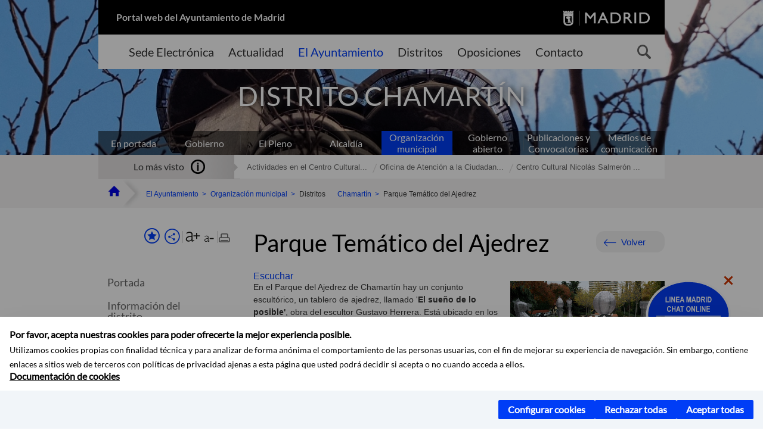

--- FILE ---
content_type: text/html;charset=UTF-8
request_url: https://www.madrid.es/portales/munimadrid/es/Inicio/El-Ayuntamiento/Chamartin/Direcciones-y-telefonos/Parque-Tematico-del-Ajedrez/?vgnextfmt=default&vgnextoid=911c7741933a3510VgnVCM1000001d4a900aRCRD&vgnextchannel=b562d47ffee28010VgnVCM100000dc0ca8c0RCRD
body_size: 13269
content:



















<!DOCTYPE html>


<!--[if IE 8]>         <html class="no-js ie8" lang="es" xml:lang="es"> <![endif]-->
<!--[if gt IE 8]><!--> <html class="no-js" lang="es" xml:lang="es"> <!--<![endif]-->
<script type="text/javascript">
	window.rsConf = {
		general: {usePost: true}
	};
</script>
<script src="https://cdn-eu.readspeaker.com/script/13230/webReader/webReader.js?pids=wr" type="text/javascript" id="rs_req_Init"></script>
<head>






















<title>Parque Temático del Ajedrez - Ayuntamiento de Madrid</title>





























<meta content="IE=Edge" http-equiv="X-UA-Compatible" />
<meta http-equiv="Content-Type" content="text/html; charset=UTF-8" />



<meta name="description" content="Parque Tem&aacute;tico del Ajedrez - Ayuntamiento de Madrid" />
<meta name="viewport" content="width=device-width, initial-scale=1" />


		<meta property="og:description" content="En el Parque del Ajedrez de Chamart&iacute;n hay un conjunto escult&oacute;rico, un tablero de ajedrez, llamado 'El sue&ntilde;o de lo posible', obra del escultor Gustavo Herrera. Est&aacute; ubicado" >
	
	
<meta name="twitter:card" content="summary_large_image" >
<meta property="og:title" content="Parque Tem&aacute;tico del Ajedrez - Ayuntamiento de Madrid" >
<meta property="og:image" content="https://www.madrid.es/UnidadWeb/UGBBDD/Actividades/Distritos/Chamartin/ficheros/Ajedrez.png" >

<meta name="WT.ti" content="Parque Tem&aacute;tico del Ajedrez"/>


	<meta name="wt.cg_s" content="Actividades" />
	



<meta name="DCSext.idioma" content="es" />



	
	
	
		<meta name="DCSext.miga0" content="Inicio" />
	

	
	
	
		<meta name="DCSext.miga1" content="El Ayuntamiento" />
	

	
	
	
		<meta name="DCSext.miga2" content="Organizaci&oacute;n municipal" />
	

	
	
	
		<meta name="DCSext.miga3" content="Chamart&iacute;n" />
	

	
	
	
		<meta name="DCSext.miga4" content="Direcciones y tel&eacute;fonos" />
	

	
	
	
		<meta name="DCSext.miga5" content="Parque Tem&aacute;tico del Ajedrez" />
	
	

























                                              
<link href="/assets/css/vendor.css" rel="stylesheet" />
<link rel="stylesheet" href="/assets/css/ayuntamiento-madrid-bootstrap.min.css?version=POR-25-1101chat" />
<link href="/assets/css/ayuntamiento-madrid.min.css?version=POR-25-1101chat" rel="stylesheet" />
<!--[if lt IE 9]>
<link rel="stylesheet" href="/assets/css/ayuntamiento-madrid_ie8.min.css?version=POR-25-1101chat" />
<![endif]-->
<link href="/assets/css/ayuntamiento-madrid-custom.css?version=POR-25-1101chat" rel="stylesheet" />
<link rel="stylesheet" href="/assets/css/styles.css?version=POR-25-1101chat">
<link media="print" href="/assets/css/ayuntamiento-madrid-print.min.css?version=POR-25-1101chat" rel="stylesheet" />




<link rel="canonical" href="https://www.madrid.es/portales/munimadrid/es/Inicio/Cultura-ocio-y-deporte/Actividades-y-eventos/Parque-Tematico-del-Ajedrez/?vgnextfmt=default&amp;vgnextoid=911c7741933a3510VgnVCM1000001d4a900aRCRD&amp;vgnextchannel=6381f073808fe410VgnVCM2000000c205a0aRCRD" />






<link type="text/css" rel="STYLESHEET" href ="/css/vacia.css" media="screen" />


<link rel="license" title="Aviso Legal" href='/portales/munimadrid/es/Inicio/Aviso-Legal/?vgnextfmt=default&amp;vgnextchannel=8a0f43db40317010VgnVCM100000dc0ca8c0RCRD' />
<link rel="search" title="Buscador Avanzado" href='/portales/munimadrid/es/Inicio/Buscador/?vgnextfmt=default&amp;vgnextchannel=d4cade31bd2ac410VgnVCM100000171f5a0aRCRD' />
<link rel="help" title="Ayuda" href='/portales/munimadrid/es/Inicio/Ayuda/?vgnextfmt=default&amp;vgnextchannel=23ee43db40317010VgnVCM100000dc0ca8c0RCRD' />





<link rel="profile" href="http://www.w3.org/2003/g/data-view" />
<link rel="profile" href="/microformats/hcalendar/hcalendar-profile.html" />
<link rel="transformation" href="/microformats/hcalendar/glean-hcal.xsl" />




<!--[if lt IE 9]>
<script src="/assets/js/vendorIE8.js"></script>
<![endif]-->

<script>
	var aytmad = {};
	aytmad.config = {
	    routes:{
	        menu:'/ContentPublisher/new/menu/menurwd.jsp?relUris=true',
	        menuTramites:'/ContentPublisher/new/menu/menurwd.jsp?site=tramites',
	        calendar:'/portales/munimadrid/es/Inicio/Agenda?vgnextfmt=default&vgnextchannel=ca9671ee4a9eb410VgnVCM100000171f5a0aRCRD&cuando=cuandoDia&enviar=Buscar&newSearch=true&unfolded=true&fechaAccesible=',
	        taxonomias:'/ContentPublisher/jsp/apl/includes/XMLAutocompletarTaxonomias.jsp'
	    },
        constants:{
            numVisibleLinks:3,
            API_KEY: 'OFF'
            
            ,carouselHome_md: 9
            
        }
	};

	var COOKIE_MIMADRID_DOMAIN = 'madrid.es';
</script>
<script type="text/javascript">
	window.rsConf = {
		general: {usePost: true}
	};
</script>
<script src="https://cdn-eu.readspeaker.com/script/13230/webReader/webReader.js?pids=wr" type="text/javascript" id="rs_req_Init"></script>






<!-- Pace progress bar -->
<link href="/new/css/pace.css" type="text/css" rel="stylesheet" />
<script src="/new/js/pace.min.js" type="text/javascript"></script>




<!-- Google Tag Manager DataLayer -->
<script>
  dataLayer = [{
    'Vendor': 'Ayuntamiento de Madrid'
  }];
</script>

<!-- pingdom -->
<script src="//rum-static.pingdom.net/pa-61556f54405b1d0011000064.js" async></script>
<!-- pingdom -->

<!-- codigo incrustado del ChatBot -->
<link href="https://www.madrid.es/Datelematica/chatbotlm/css/nttdatabot_v1_7_2.css?version=POR-25-1101chat" rel="stylesheet">
<div id="root"></div>
<script>!function (e) { function t(t) { for (var n, a, i = t[0], c = t[1], l = t[2], s = 0, p = []; s < i.length; s++)a = i[s], Object.prototype.hasOwnProperty.call(o, a) && o[a] && p.push(o[a][0]), o[a] = 0; for (n in c) Object.prototype.hasOwnProperty.call(c, n) && (e[n] = c[n]); for (f && f(t); p.length;)p.shift()(); return u.push.apply(u, l || []), r() } function r() { for (var e, t = 0; t < u.length; t++) { for (var r = u[t], n = !0, i = 1; i < r.length; i++) { var c = r[i]; 0 !== o[c] && (n = !1) } n && (u.splice(t--, 1), e = a(a.s = r[0])) } return e } var n = {}, o = { 1: 0 }, u = []; function a(t) { if (n[t]) return n[t].exports; var r = n[t] = { i: t, l: !1, exports: {} }; return e[t].call(r.exports, r, r.exports, a), r.l = !0, r.exports } a.e = function (e) { var t = [], r = o[e]; if (0 !== r) if (r) t.push(r[2]); else { var n = new Promise((function (t, n) { r = o[e] = [t, n] })); t.push(r[2] = n); var u, i = document.createElement("script"); i.charset = "utf-8", i.timeout = 120, a.nc && i.setAttribute("nonce", a.nc), i.src = function (e) { return a.p + "static/js/" + ({}[e] || e) + "." + { 3: "4349665b" }[e] + ".chunk.js" }(e); var c = new Error; u = function (t) { i.onerror = i.onload = null, clearTimeout(l); var r = o[e]; if (0 !== r) { if (r) { var n = t && ("load" === t.type ? "missing" : t.type), u = t && t.target && t.target.src; c.message = "Loading chunk " + e + " failed.\n(" + n + ": " + u + ")", c.name = "ChunkLoadError", c.type = n, c.request = u, r[1](c) } o[e] = void 0 } }; var l = setTimeout((function () { u({ type: "timeout", target: i }) }), 12e4); i.onerror = i.onload = u, document.head.appendChild(i) } return Promise.all(t) }, a.m = e, a.c = n, a.d = function (e, t, r) { a.o(e, t) || Object.defineProperty(e, t, { enumerable: !0, get: r }) }, a.r = function (e) { "undefined" != typeof Symbol && Symbol.toStringTag && Object.defineProperty(e, Symbol.toStringTag, { value: "Module" }), Object.defineProperty(e, "__esModule", { value: !0 }) }, a.t = function (e, t) { if (1 & t && (e = a(e)), 8 & t) return e; if (4 & t && "object" == typeof e && e && e.__esModule) return e; var r = Object.create(null); if (a.r(r), Object.defineProperty(r, "default", { enumerable: !0, value: e }), 2 & t && "string" != typeof e) for (var n in e) a.d(r, n, function (t) { return e[t] }.bind(null, n)); return r }, a.n = function (e) { var t = e && e.__esModule ? function () { return e.default } : function () { return e }; return a.d(t, "a", t), t }, a.o = function (e, t) { return Object.prototype.hasOwnProperty.call(e, t) }, a.p = "/", a.oe = function (e) { throw console.error(e), e }; var i = this.webpackJsonpchatbot = this.webpackJsonpchatbot || [], c = i.push.bind(i); i.push = t, i = i.slice(); for (var l = 0; l < i.length; l++)t(i[l]); var f = c; r() }([])</script>
<script src="https://www.madrid.es/Datelematica/chatbotlm/scripts/nttdatabot_uno_v1_7_2.js?version=POR-25-1101chat"></script>
<script src="https://www.madrid.es/Datelematica/chatbotlm/scripts/nttdatabot_dos_v1_7_2.js?version=POR-25-1101chat"></script>











<script src="/new/js/jquery.min.js" type="text/javascript"></script>
<script src="/assets/js/locale/i18n_es.js" type="text/javascript"></script>
<script src="/new/js/js.cookie.js" type="text/javascript"></script>





<script src="/new/js/webtrends_disabled.js" type="text/javascript"></script>

<script src="https://servpub.madrid.es/FWIAM_FTP/assets/js/cookie-manager.js" type="text/javascript"></script>

                              <script>!function(a){var e="https://s.go-mpulse.net/boomerang/",t="addEventListener";if(""=="True")a.BOOMR_config=a.BOOMR_config||{},a.BOOMR_config.PageParams=a.BOOMR_config.PageParams||{},a.BOOMR_config.PageParams.pci=!0,e="https://s2.go-mpulse.net/boomerang/";if(window.BOOMR_API_key="CFNNG-8KHS7-4TSDG-XKHWE-XJQMY",function(){function n(e){a.BOOMR_onload=e&&e.timeStamp||(new Date).getTime()}if(!a.BOOMR||!a.BOOMR.version&&!a.BOOMR.snippetExecuted){a.BOOMR=a.BOOMR||{},a.BOOMR.snippetExecuted=!0;var i,_,o,r=document.createElement("iframe");if(a[t])a[t]("load",n,!1);else if(a.attachEvent)a.attachEvent("onload",n);r.src="javascript:void(0)",r.title="",r.role="presentation",(r.frameElement||r).style.cssText="width:0;height:0;border:0;display:none;",o=document.getElementsByTagName("script")[0],o.parentNode.insertBefore(r,o);try{_=r.contentWindow.document}catch(O){i=document.domain,r.src="javascript:var d=document.open();d.domain='"+i+"';void(0);",_=r.contentWindow.document}_.open()._l=function(){var a=this.createElement("script");if(i)this.domain=i;a.id="boomr-if-as",a.src=e+"CFNNG-8KHS7-4TSDG-XKHWE-XJQMY",BOOMR_lstart=(new Date).getTime(),this.body.appendChild(a)},_.write("<bo"+'dy onload="document._l();">'),_.close()}}(),"".length>0)if(a&&"performance"in a&&a.performance&&"function"==typeof a.performance.setResourceTimingBufferSize)a.performance.setResourceTimingBufferSize();!function(){if(BOOMR=a.BOOMR||{},BOOMR.plugins=BOOMR.plugins||{},!BOOMR.plugins.AK){var e=""=="true"?1:0,t="",n="clmvlwqxibyay2lpjsmq-f-2e35f7584-clientnsv4-s.akamaihd.net",i="false"=="true"?2:1,_={"ak.v":"39","ak.cp":"846829","ak.ai":parseInt("470615",10),"ak.ol":"0","ak.cr":8,"ak.ipv":4,"ak.proto":"h2","ak.rid":"b937a04","ak.r":42170,"ak.a2":e,"ak.m":"dscb","ak.n":"essl","ak.bpcip":"18.217.85.0","ak.cport":55814,"ak.gh":"23.52.43.12","ak.quicv":"","ak.tlsv":"tls1.3","ak.0rtt":"","ak.0rtt.ed":"","ak.csrc":"-","ak.acc":"","ak.t":"1768901785","ak.ak":"hOBiQwZUYzCg5VSAfCLimQ==5RsXL6Cs4OMDZj1264bURoSekaAKwUbMGyElOUGXS3oAkMkz0ohtmCoUE4JTXg8f4lDyU2aiAywyvjBpnm5P53tgM1D0BVSQ2ccIv1j542KMliLbx1r/LIqNeIi5B5HD2gaguaPoe+EWxZATJQd7r6Y+yg3vtocpxk0gInP2spxPEtzJogSukUw2pAQZPu/CVLNy3mPdtXqoFfbu4pdhMdvGpE7iCKxjDNzZ5A6T7O3I78VZ81iOv0Hlb2jRvsr8tdhWAPO+fl181TNMILpdm5SjQpQWyay34EhemNOiBT1vjFZeUOH2n3LnC8niBj/FPILCYAUVKC+ZQVn1dZxZBwYx6MU7ujo1HczHAndK2vjmgDboAM6PXGvuER7BJCnOzLNw9Tf4pBeVkiLABtA12GNfRoHg3Wn0FpUlDN1+s3g=","ak.pv":"55","ak.dpoabenc":"","ak.tf":i};if(""!==t)_["ak.ruds"]=t;var o={i:!1,av:function(e){var t="http.initiator";if(e&&(!e[t]||"spa_hard"===e[t]))_["ak.feo"]=void 0!==a.aFeoApplied?1:0,BOOMR.addVar(_)},rv:function(){var a=["ak.bpcip","ak.cport","ak.cr","ak.csrc","ak.gh","ak.ipv","ak.m","ak.n","ak.ol","ak.proto","ak.quicv","ak.tlsv","ak.0rtt","ak.0rtt.ed","ak.r","ak.acc","ak.t","ak.tf"];BOOMR.removeVar(a)}};BOOMR.plugins.AK={akVars:_,akDNSPreFetchDomain:n,init:function(){if(!o.i){var a=BOOMR.subscribe;a("before_beacon",o.av,null,null),a("onbeacon",o.rv,null,null),o.i=!0}return this},is_complete:function(){return!0}}}}()}(window);</script></head>


		<body style="margin: 0" onload="const manager = new IAMCookieManager('GTM-W37X7B4V;GTM-MN45SBL'); manager.start();">
	<a id="top"></a>
	<div id="wrapper" >
	
<!-- ************** CABECERA ******************	-->





























































<div id="menuAreaPrivada" class="bg-fluid1 hide">
	<div class="container">
		<div class="row">
			<div class="col-xs-12  pull-right">
				<div class="quick-links-header">
					<ul>
							           
		                <li>
		                    
		                    





  





<a
    
     href="/portales/munimadrid/mimadrid.html"
    
    class="qlh-item qlh-item-myfolder "
    
    
    
	    
    title="Direcciones y tel&eacute;fonos" 
>
     
		                    	Mi Madrid
		                    
    
</a>

























	                    
		                </li>
		                
		                <li id="userOrFolder">munimadrid</li>
					</ul>
				</div>
			</div>
		</div>
	</div>
</div>








<header class="header  nocontent">
    <div class="container ampliado">    





    	
		
		<div><a id="anchorToContent" href="#content" class="sr-only" title="Saltar navegación">Saltar navegación</a></div>
		








































		
<div class="brand">
	<div class="row">
		<div class="col-md-8">
			<h1>
				<a href="https://www.madrid.es/portal/site/munimadrid">
					Portal web del Ayuntamiento de Madrid
				</a>
			</h1>
		</div>
		<div class="col-md-4 logo">
			<a href="https://www.madrid.es/portal/site/munimadrid" accesskey="I">
				<span class="text-hide">Ayuntamiento de Madrid</span>
				<img alt="" src="/assets/images/logo-madrid.png" />
			</a>
		</div>
	</div>
</div>



	<div id="navbar" class="navigation-bar">
		<div class="row">
			<div class="col-sm-12">
				<div class="header-logo">
					<a href="https://www.madrid.es/portal/site/munimadrid">
						<span class="text-hide">Ayuntamiento de Madrid</span>
						<img src="/assets/images/logo-madrid.png" alt=""/>
					</a>
				</div>
            </div>
			<div class="col-md-12">
				<div class="search-toggle-cont">
					<div class="visible-md-block visible-lg-block">
						
						
						<ul class="main-menu">
	                        
	                        	
	                            <li class=''>
	                            	





  





<a
    
     href="https://sede.madrid.es/portal/site/tramites"
    
    class="main-menu-item "
    
    
    
	 onclick=""     
    accesskey="T" 
>
     
	                            		<span>Sede Electrónica</span>
	                            	
    
</a>
























	                            </li>
	                        
	                        	
	                            <li class=''>
	                            	





  





<a
    
     href="/portales/munimadrid/actualidad.html"
    
    class="main-menu-item "
    
    
    
	 onclick=""     
    accesskey="A" 
>
     
	                            		<span>Actualidad</span>
	                            	
    
</a>
























	                            </li>
	                        
	                        	
	                            <li class='active'>
	                            	





  





<a
    
     href="/portales/munimadrid/ayuntamiento.html"
    
    class="main-menu-item "
    
    
    
	 onclick=""     
    accesskey="Y" 
>
     
	                            		<span>El Ayuntamiento</span>
	                            	
    
</a>
























	                            </li>
	                        
	                        	
	                            <li class=''>
	                            	





  





<a
    
     href="/portales/munimadrid/distritos.html"
    
    class="main-menu-item "
    
    
    
	 onclick=""     
    accesskey="D" 
>
     
	                            		<span>Distritos</span>
	                            	
    
</a>
























	                            </li>
	                        
	                        	
	                            <li class=''>
	                            	





  





<a
    
     href="/portales/munimadrid/oposiciones.html"
    
    class="main-menu-item "
    
    
    
	 onclick=""     
    accesskey="O" 
>
     
	                            		<span>Oposiciones</span>
	                            	
    
</a>
























	                            </li>
	                        
	                        	
	                            <li class=''>
	                            	





  





<a
    
     href="/portales/munimadrid/contacto.html"
    
    class="main-menu-item "
    
    
    
	 onclick=""     
    accesskey="C" 
>
     
	                            		<span>Contacto</span>
	                            	
    
</a>
























	                            </li>
	                        
                       	</ul>
                                               	

					</div>

					
					
						<form class="searcher-form" id="searcher-form" action="/portales/munimadrid/es/Inicio/Buscador" name="formularioBusqueda">					   
						    <input type="hidden" value="7db8fc12aa936610VgnVCM1000008a4a900aRCRD" name="vgnextoid" />
						    <input type="hidden" value="7db8fc12aa936610VgnVCM1000008a4a900aRCRD" name="vgnextchannel" />
						    <input type="hidden" value="es.iam.portlet.buscador.SearchAction" name="action" />					   
							<div class="row">
								<div class="col-xs-10">
									<label for="search-field">
	                                <span class="placeholder">¿Qué estás buscando?</span>	                                
	                                <input name="q" type="text" class="searcher-item" id="search-field" /></label>
								</div>
								<div class="col-xs-2">
									<button type="submit" class="searcher-link">
										<span>Buscar</span>
									</button>
								</div>
							</div>
						</form>
					

				</div>
			</div>
		</div>
		
		
		

	</div>










    	    
    	
		
        
		
			
			
		        















	
	
	
	

			
		
		
		
		
		<div class="section-cont">
			
			
			
			
			<img id="section-image" class="section-image" alt="" src="/Datelematica/nuevoMadrid/Secciones/Distritos/Chamartin/SecChamartin2.jpg" />
           	
           	
			
				<h2 class="section-name"><span class="section-name-title">DISTRITO CHAMARTÍN</span></h2>
			
			
		</div>
        
				
        
        
        
        
			<p class="section-subname visible-xs-block"><span class="section-subname-title">Direcciones y teléfonos</span></p>       
			
		
		
























	
		<ul class="sub-menu visible-md-block visible-lg-block">
			<li class=''>
				<a class="sub-menu-item" href="/portales/munimadrid/es/Inicio/El-Ayuntamiento/?vgnextfmt=default&vgnextchannel=ce069e242ab26010VgnVCM100000dc0ca8c0RCRD">
                    En portada</a>
			</li>
			
				
				
				<li class=''>
					<a class="sub-menu-item" href="/portales/munimadrid/es/Inicio/El-Ayuntamiento/Gobierno/?vgnextfmt=default&vgnextchannel=26edd7755b406310VgnVCM1000000b205a0aRCRD">Gobierno</a>
				</li>
			
				
				
				<li class=''>
					<a class="sub-menu-item" href="/portales/munimadrid/es/Inicio/El-Ayuntamiento/El-Pleno/?vgnextfmt=default&vgnextchannel=63f1f14a33972210VgnVCM2000000c205a0aRCRD">El Pleno</a>
				</li>
			
				
				
				<li class=''>
					<a class="sub-menu-item" href="/portales/munimadrid/es/Inicio/El-Ayuntamiento/Alcaldia/?vgnextfmt=default&vgnextchannel=ae8308a90a1e9410VgnVCM100000171f5a0aRCRD">Alcaldía</a>
				</li>
			
				
				
				<li class='active '>
					<a class="sub-menu-item" href="/portales/munimadrid/es/Inicio/El-Ayuntamiento/Organizacion-municipal/?vgnextfmt=default&vgnextchannel=2ef308a90a1e9410VgnVCM100000171f5a0aRCRD">Organización municipal</a>
				</li>
			
				
				
				<li class=''>
					<a class="sub-menu-item" href="/portales/munimadrid/es/Inicio/El-Ayuntamiento/Gobierno-abierto/?vgnextfmt=default&vgnextchannel=c573c98a1df4b410VgnVCM100000171f5a0aRCRD">Gobierno abierto</a>
				</li>
			
				
				
				<li class=''>
					<a class="sub-menu-item" href="/portales/munimadrid/es/Inicio/El-Ayuntamiento/Publicaciones-y-Convocatorias/?vgnextfmt=default&vgnextchannel=4f2508a90a1e9410VgnVCM100000171f5a0aRCRD">Publicaciones y Convocatorias</a>
				</li>
			
				
				
				<li class=''>
					<a class="sub-menu-item" href="/portales/munimadrid/es/Inicio/El-Ayuntamiento/Medios-de-Comunicacion?vgnextfmt=default&vgnextchannel=e40362215c483510VgnVCM2000001f4a900aRCRD">Medios de comunicación</a>
				</li>
			
		</ul>
	








































	    


	</div>
</header>






















































































<div class="bg-fluid1 fluid1--main">
	<div class="container ampliado">
			
		
			




































	

	
	
	
	
		
		
		
		
		<div class=' most-watched nocontent'>
			<div class="col-sm-3">
				<div class="mw-title">
					<span>Lo más visto</span>
				</div>
			</div>
			<div class="col-sm-9">		
			
				
				
						
					<ul class="mw-content">
					
						
						<li>
							<a  title="Actividades en el Centro Cultural Nicolas Salmerón" class="mw-item" 
								href="/portales/munimadrid/es/Inicio/El-Ayuntamiento/Chamartin/Publicaciones-y-convocatorias/Actividades-en-el-Centro-Cultural-Nicolas-Salmeron/?vgnextfmt=default&vgnextoid=5499618d7a0a6910VgnVCM1000001d4a900aRCRD&vgnextchannel=f052d47ffee28010VgnVCM100000dc0ca8c0RCRD">
								Actividades en el Centro Cultural...
							</a>
						</li>
					
						
						<li>
							<a  title="Oficina de Atención a la Ciudadanía.(OAC) Chamartín. Línea Madrid" class="mw-item" 
								href="/portales/munimadrid/es/Inicio/El-Ayuntamiento/Chamartin/Publicaciones-y-convocatorias/Oficina-de-Atencion-a-la-Ciudadania-OAC-Chamartin-Linea-Madrid/?vgnextfmt=default&vgnextoid=614b8aa6bd91f010VgnVCM1000000b205a0aRCRD&vgnextchannel=f052d47ffee28010VgnVCM100000dc0ca8c0RCRD">
								Oficina de Atención a la Ciudadan...
							</a>
						</li>
					
						
						<li>
							<a  title="Centro Cultural Nicolás Salmerón (Chamartín)" class="mw-item" 
								href="/portales/munimadrid/es/Inicio/El-Ayuntamiento/Chamartin/Publicaciones-y-convocatorias/Centro-Cultural-Nicolas-Salmeron-Chamartin-/?vgnextfmt=default&vgnextoid=ee4a1e79ee71c010VgnVCM1000000b205a0aRCRD&vgnextchannel=f052d47ffee28010VgnVCM100000dc0ca8c0RCRD">
								Centro Cultural Nicolás Salmerón ...
							</a>
						</li>
					
					</ul>
					
			
			
			</div>
		</div>
		
		
	
	







































		
			
		

	

		
        
		<div class="row">		
			<ul class="breadcrumbs hidden-xs">
            
			
				
				  
				
				
				
                
					
					
					
					
					<li><a class='bc-item bc-item-home' href="/portales/munimadrid/es/Inicio/?vgnextfmt=default&vgnextchannel=1ccd566813946010VgnVCM100000dc0ca8c0RCRD"><span>Inicio</span></a></li>
					
	                
					
					
				
			
				
				  
				
				
				
                
					
					
					
					
					<li><a class='bc-item ' href="/portales/munimadrid/es/Inicio/El-Ayuntamiento/?vgnextfmt=default&vgnextchannel=ce069e242ab26010VgnVCM100000dc0ca8c0RCRD"><span>El Ayuntamiento</span></a></li>
					
	                
					
					
				
			
				
				  
				
				
				
                
					
					
					
					
					<li><a class='bc-item ' href="/portales/munimadrid/es/Inicio/El-Ayuntamiento/Organizacion-municipal/?vgnextfmt=default&vgnextchannel=2ef308a90a1e9410VgnVCM100000171f5a0aRCRD"><span>Organización municipal</span></a></li>
					
	                
					
					
				
			
				
				  
				
				
				
                
					
					
					
	                
					
						
						<li><span class='bc-item '>Distritos</span></li>
					
					
				
			
				
				  
				
				
				
                
					
					
					
					
					<li><a class='bc-item ' href="/portales/munimadrid/es/Inicio/El-Ayuntamiento/Chamartin/?vgnextfmt=default&vgnextchannel=19e2ca5d5fb96010VgnVCM100000dc0ca8c0RCRD"><span>Chamartín</span></a></li>
					
	                
					
					
				
			
				
				  
				
				
				
                
					
					
					
	                

	                    
	                    
	                    
		                    
			                    
			                    
			                    
			                    
			                    <li><span class="bc-item bc-item-last">Parque Temático del Ajedrez</span></li>
			                    
		                    
	                                    
	                
					
					
				
			
            
			</ul>
		</div>	
		


	</div>
</div>









































<!-- ************** CONTENIDO ******************	-->
<div class="content"><a id="content"></a>

    
			<div class="Panel 1.1"> 

































<div class="bg-fluid0">
    <div class="container ampliado"  >
        <div class="row">
        
        	
	            <div class="col-md-3 visible-md-block visible-lg-block">
	            	
	            	
	                	





















































<div class='menuVertical normal hidden-print nocontent' id="menuVertical">

<!-- HERRAMIENTAS -->

    
    



























<div class="enlacesMenuVertical">
   	
       
	<div class="botonesCompartir">
	    
        
		
		    <a class="btnMenuVerticalFavoritos" rel="nofollow" href="/portales/munimadrid/es/Inicio/Mi-Madrid/Mis-favoritos?vgnextchannel=8c2ce86b30f80510VgnVCM1000008a4a900aRCRD&amp;modo=editor&amp;url=https%3A%2F%2Fwww.madrid.es%2Fportal%2Fsite%2Fmunimadrid%2Fmenuitem.0c57021e0d1f6162c345c34571f1a5a0%2F%3Fvgnextfmt%3Ddefault%26vgnextoid%3D911c7741933a3510VgnVCM1000001d4a900aRCRD%26vgnextchannel%3Db562d47ffee28010VgnVCM100000dc0ca8c0RCRD%26vgnextlocale%3Des">
		        <span class="text">Añadir a favoritos</span>
		    </a>
		
		<a class="btnMenuVerticalCompartir" href="#" title="Comparte esta página"><span class="text">COMPARTE ESTA PÁGINA</span></a>
        
        
        <div class="botonesFuenteImprimir" id="listTareas">
		    <div class="separadorIzq">
		        <a class="btnMenuVerticalAumentarFuente" id="btnMenuVerticalAumentarFuente" href="#">
		            <span class="text-hide">Aumentar fuente</span>
		        </a>
		        <a class="btnMenuVerticalReducirFuente" id="btnMenuVerticalReducirFuente" href="#">
		            <span class="text-hide">Reducir fuente</span>
		        </a>
		    </div>
		    <div class="separadorIzq">
		        <a class="btnMenuVerticalImprimir" id="imprimir" href="#">
		            <span class="text-hide">Imprimir</span>
		        </a>
		    </div>
		</div>
      </div>
    <div class="popupMenuSocial">
       <a class="linkCerrarPopupSocial" href="#" title='Cerrar'><span class="text-hide">Cerrar Comparte esta página</span></a>
        <ul class="listaCompartirEn">
         	
   			<li><a rel="nofollow" target="blank" class="compartir-link compartir-facebook" href="http://www.facebook.com/sharer.php?u=https%3A%2F%2Fwww.madrid.es%2Fportal%2Fsite%2Fmunimadrid%2Fmenuitem.0c57021e0d1f6162c345c34571f1a5a0%2F%3Fvgnextfmt%3Ddefault%26vgnextoid%3D911c7741933a3510VgnVCM1000001d4a900aRCRD%26vgnextchannel%3Db562d47ffee28010VgnVCM100000dc0ca8c0RCRD%26vgnextlocale%3Des" title='Enlace externo en nueva ventana: Compartir esta página en Facebook'>En Facebook</a></li>
   			<li><a rel="nofollow" target="blank" class="compartir-link compartir-x" href='http://x.com/share?via=Lineamadrid&amp;url=https%3A%2F%2Fwww.madrid.es%2Fportal%2Fsite%2Fmunimadrid%2Fmenuitem.0c57021e0d1f6162c345c34571f1a5a0%2F%3Fvgnextfmt%3Ddefault%26vgnextoid%3D911c7741933a3510VgnVCM1000001d4a900aRCRD%26vgnextchannel%3Db562d47ffee28010VgnVCM100000dc0ca8c0RCRD%26vgnextlocale%3Des&amp;text=Chamart%26iacute%3Bn' title='Enlace externo en nueva ventana: Compartir esta página en X'>En X</a></li>
            <li><a rel="nofollow" target="blank" class="compartir-link compartir-linkedin" href="http://www.linkedin.com/cws/share?url=https%3A%2F%2Fwww.madrid.es%2Fportal%2Fsite%2Fmunimadrid%2Fmenuitem.0c57021e0d1f6162c345c34571f1a5a0%2F%3Fvgnextfmt%3Ddefault%26vgnextoid%3D911c7741933a3510VgnVCM1000001d4a900aRCRD%26vgnextchannel%3Db562d47ffee28010VgnVCM100000dc0ca8c0RCRD%26vgnextlocale%3Des" title='Enlace externo en nueva ventana: Compartir esta página en Linkedin'>En Linkedin</a></li>
            <li><a rel="nofollow" target="blank" class="compartir-link compartir-google"  href="https://api.whatsapp.com/send?text=https%3A%2F%2Fwww.madrid.es%2Fportal%2Fsite%2Fmunimadrid%2Fmenuitem.0c57021e0d1f6162c345c34571f1a5a0%2F%3Fvgnextfmt%3Ddefault%26vgnextoid%3D911c7741933a3510VgnVCM1000001d4a900aRCRD%26vgnextchannel%3Db562d47ffee28010VgnVCM100000dc0ca8c0RCRD%26vgnextlocale%3Des" data-action="share/whatsapp/share" title='Enlace externo en nueva ventana: Compartir esta página en Whatsapp'>En WhatsApp</a></li>
            <li><a rel="nofollow" class="compartir-link compartir-email"  href="mailto:correo@ejemplo.com?subject=Página del Ayuntamiento de Madrid Compartida&body=Hola,%0D%0AMe parece interesante compartirte esta página del Ayuntamiento de Madrid.%0D%0ATítulo: Parque Temático del Ajedrez%0D%0AEnlace: https%3A%2F%2Fwww.madrid.es%2Fportal%2Fsite%2Fmunimadrid%2Fmenuitem.0c57021e0d1f6162c345c34571f1a5a0%2F%3Fvgnextfmt%3Ddefault%26vgnextoid%3D911c7741933a3510VgnVCM1000001d4a900aRCRD%26vgnextchannel%3Db562d47ffee28010VgnVCM100000dc0ca8c0RCRD%26vgnextlocale%3Des">Por correo</a></li></ul>
    </div>
</div>
    
























<!-- MENÚ -->

<ul class="menu">

    
    
    <li>





  





<a
    
     href="/portales/munimadrid/es/Inicio/El-Ayuntamiento/Chamartin/?vgnextfmt=default&vgnextchannel=19e2ca5d5fb96010VgnVCM100000dc0ca8c0RCRD"
    
    class=" "
    
    
    
	    
    title="Chamart&iacute;n" 
>
     
        Portada
    
</a>

























</li>
    
    
    
    
    
    

    
    
    
    
    
    
    
    
    
        <li>





  





<a
    
     href="/portales/munimadrid/chamartin.html#infoDistrito"
    
    class=" "
    
    
    
	    
    title="Informaci&oacute;n del distrito" 
>
     Información del distrito
    
</a>

























</li>
    
    
    
    
    
    
    
        <li>





  





<a
    
     href="/portales/munimadrid/es/Inicio/El-Ayuntamiento/Chamartin/Actividades-y-eventos/?vgnextfmt=default&vgnextchannel=be12d47ffee28010VgnVCM100000dc0ca8c0RCRD"
    
    class=" "
    
    
    
	    
    title="Actividades y eventos" 
>
     Actividades y eventos
    
</a>

























</li>
    
    
    
    
    
    
    
        <li>





  





<a
    
     href="/portales/munimadrid/es/Inicio/El-Ayuntamiento/Chamartin/Direcciones-y-telefonos/?vgnextfmt=default&vgnextchannel=b562d47ffee28010VgnVCM100000dc0ca8c0RCRD"
    
    class="active "
    
    
    
	    
    title="Direcciones y tel&eacute;fonos" 
>
     Direcciones y teléfonos
    
</a>

























</li>
    
    
    
    
    
    
    
        <li>





  





<a
    
     href="/portales/munimadrid/es/Inicio/El-Ayuntamiento/Chamartin/Publicaciones-y-convocatorias/?vgnextfmt=default&vgnextchannel=f052d47ffee28010VgnVCM100000dc0ca8c0RCRD"
    
    class=" "
    
    
    
	    
    title="Publicaciones y convocatorias" 
>
     Publicaciones y convocatorias
    
</a>

























</li>
    
    
    
    
    
    
    
        <li>





  





<a
    
     href="/portales/munimadrid/es/Inicio/El-Ayuntamiento/Chamartin/Participacion-ciudadana/?vgnextfmt=default&vgnextchannel=37520a28e4e83310VgnVCM100000171f5a0aRCRD"
    
    class=" "
    
    
    
	    
    title="Participaci&oacute;n ciudadana" 
>
     Participación ciudadana
    
</a>

























</li>
    
    
    
    
    
    
    
        <li>





  





<a
    
     href="/portales/munimadrid/es/Inicio/El-Ayuntamiento/Chamartin/Informacion-sobre-los-Plenos-del-distrito-/?vgnextfmt=default&vgnextchannel=2d7a979c8518c010VgnVCM100000d90ca8c0RCRD"
    
    class=" "
    
    
    
	    
    title="Informaci&oacute;n sobre los Plenos del distrito" 
>
     Información sobre los Plenos del distrito
    
</a>

























</li>
    
    
    
    
    
    
    
        <li>





  





<a
    
     href="/portales/munimadrid/es/Inicio/El-Ayuntamiento/Chamartin/Retransmision-del-Pleno-en-directo/?vgnextfmt=default&vgnextchannel=7cf932e941f22610VgnVCM1000008a4a900aRCRD"
    
    class=" "
    
    
    
	    
    title="Retransmisi&oacute;n del Pleno en directo" 
>
     Retransmisión del Pleno en directo
    
</a>

























</li>
    
    
    
    
    
    
    
        <li>





  





<a
    
     href="https://portalplenosdistritos.madrid.es/cicero-portal-web/MADRID/actuaciones/index.html?dominioId=6"
    
    class=" "
    
    
    
	    
    title="Galer&iacute;a de retransmisiones del Pleno" 
>
     Galería de retransmisiones del Pleno
    
</a>

























</li>
    
    
    
    
    

    
    
    
    

    
    
    
    

    
    
    
    
    
    
    
    
    

    
    
    
        
    <li>





  





<a
    
     href="/portales/munimadrid/es/Inicio/El-Ayuntamiento/Chamartin/Programacion-cultural-de-Chamartin/?vgnextfmt=default&vgnextchannel=78ad197ba4ba7910VgnVCM2000001f4a900aRCRD"
    
    class=" "
    
    
    
	 onclick=""     
    title="Programaci&oacute;n cultural de Chamart&iacute;n" 
>
     Programaci&oacute;n cultural de Chamart&iacute;n
    
</a>























</li>
        
    <li>





  





<a
    
     href="/portales/munimadrid/es/Inicio/El-Ayuntamiento/Chamartin/Direcciones-y-telefonos/Programacion-deportiva-de-Chamartin/?vgnextfmt=default&vgnextoid=6ea8707d5b27a910VgnVCM200000f921e388RCRD&vgnextchannel=b562d47ffee28010VgnVCM100000dc0ca8c0RCRD"
    
    class=" "
    
    
    
	 onclick=""     
    title="Programaci&oacute;n deportiva de Chamart&iacute;n" 
>
     Programaci&oacute;n deportiva de Chamart&iacute;n
    
</a>























</li>
    
    
    
            
</ul>

</div>


















	                
	            </div>
            

            <div class="col-md-9">
                <main class="mainContent" id="readspeaker" >  
                    <!-- DETALLE específico -->
                    
                    






















	
	<div class="detalle">
	    
	    




































<div class="summary summary-nxc-visible nofluid">
    


<div class="pull-right hidden-xs volver text-right rs_skip">
    <a href="#" class="button button3 backbutton">Volver</a>
</div>

	
		
	 <h3 class="summary-title">Parque Tem&aacute;tico del Ajedrez</h3> 
	
	
    
    
    
</div>





















	
		<div class="nofluid">
			



















	    
				
				<div id="readspeaker_button1" class="rs_skip rsbtn rs_preserve">
			        
					<a rel="nofollow" class="rsbtn_play" accesskey="L" title="Escuchar esta p&aacute;gina utilizando ReadSpeaker" href="https://app-eu.readspeaker.com/cgi-bin/rsent?customerid=13230&lang=es_es&readid=readspeaker&url=https%3A%2F%2Fwww.madrid.es%2Fportal%2Fsite%2Fmunimadrid%2Fmenuitem.0c57021e0d1f6162c345c34571f1a5a0%2F%3Fvgnextoid%3D911c7741933a3510VgnVCM1000001d4a900aRCRD%26vgnextchannel%3Db562d47ffee28010VgnVCM100000dc0ca8c0RCRD%26vgnextfmt%3Ddefault%26vgnextlocale%3Des&statparam=www.madrid.es_munimadrid_0c57021e0d1f6162c345c34571f1a5a0_911c7741933a3510VgnVCM1000001d4a900aRCRD_b562d47ffee28010VgnVCM100000dc0ca8c0RCRD_Parque Temático del Ajedrez">
						<span class="rsbtn_left rsimg rspart"><span class="rsbtn_text"><span>Escuchar</span></span></span>
						<span class="rsbtn_right rsimg rsplay rspart"></span>
					</a>
				</div>
			
	    
	
	




















	        










































	
    
    
     
    
    
    
        








































<div class="tramites-content">

	

		<div class="image-content ic-right">

			<img alt="Ajedrez" src="/UnidadWeb/UGBBDD/Actividades/Distritos/Chamartin/ficheros/Ajedrez.png"/>

		</div>

	

	<div class="tiny-text">
		<p>En el Parque del Ajedrez de Chamart&iacute;n hay un conjunto escult&oacute;rico, un tablero de ajedrez, llamado '<strong>El sue&ntilde;o de lo posible'</strong>, obra del escultor Gustavo Herrera. Est&aacute; ubicado en los Jardines de Pablo Soroz&aacute;bal, c/&nbsp;Pr&iacute;ncipe de Vergara 139-157,&nbsp;frente al Auditorio Nacional.</p>
<p>El conjunto consta de un tablero gigante de ajedrez y seis esculturas de gran tama&ntilde;o que lo rodean. Por la noche, podr&aacute;s contemplar un universo lleno de luces y colores, las figuras se iluminan gracias a la energ&iacute;a solar.</p>
<p>&nbsp;</p>
<p>&nbsp;</p>
	</div>	

	

		<div class="actividades-info">
			<ul class="list-inline">

				<li><p class="gratuita">Gratuito</p></li>
			</ul>
		</div>

</div>    


<div class="info-actividad"> 

	 
	
	
	 
	<div class="item vevent">
        <!-- FECHA -->
		<h4 class="fecha title9">Fecha</h4>
        <span class="summary hide rs_skip">Parque Tem&aacute;tico del Ajedrez</span>
        <span class="uid hide rs_skip" title="www.madrid.es">www.madrid.es</span>
        <span class="hide rs_skip" >
		
        <!-- FECHA Y INICIO MICROFORMATOS ACTIVIDAD -->
        
            <abbr class="dtstamp" title="20151222T1441" >22/12/2015</abbr>
            
            
    	
        </span>
        <!-- FIN MICROFORMATOS -->
		
					<div class="tiny-text">
						Celebración de carácter permanente
					</div>
		
	</div>

</div>

<!-- INICIO PESTAÑAS -->






	






	<div class="panel-group info-detalles">	
		<!-- INICIO PROGRAMA -->
		
		<!-- FIN PROGRAMA -->
		<!-- INICIO IMPORTEVENTA -->
		
		<!-- FIN IMPORTEVENTA -->
		<!-- INICIO inscripcion -->
		
		<!-- FIN inscripcion -->
		<!-- INICIO masInformacion -->
		
			<div class="panel">
			<div class="panel-title">
				<div class="header-panel-detalle">
					<h4><a class="" data-toggle="collapse" href="#masInformacion" data-parent=".info-detalles">
					Más información</a></h4>
				</div>
			</div>
			<div id="masInformacion" class="collapse in">
				<div class="content-panel-detalle panel-body">
					<div class="tiny-text">
						
						
						
						
							<h5>Organización</h5>
							<p>Distrito de Chamartín. Ayuntamiento de Madrid</p>
						
					</div>
				</div>
			</div>
			</div>
		
		<!-- FIN masInformacion -->
	</div>

<!-- FIN PESTAÑAS -->





















							


    
    
    
    
    
    
    
    
    
    
    
    
    
    
    
    
    
    
    




		</div>
		
	</div> 

	
	     




















                    
                    <!-- PANELES comunes -->                    
                    
                    
                    


























































                    

                </main>
            </div>
        </div>
                    
		
		

    </div>
</div>



<div class="hide">
    <img alt="" src='/stage-ranking/infoVisitas.jsp?method=registrarVisita&amp;idContenido=911c7741933a3510VgnVCM1000001d4a900aRCRD' />
</div>              











































			</div>
			<div class="Panel 2.1"> 

































    <div class="container ampliado">
	   <div class="container-info_relevant nofluid nocontent">

			<div class="info_relevant_title">
                
                




















<h3 class="title3 title3_small1">Quizá también te interese ...</h3>























			</div>

            
            
		    	
			
				
                    <ul class="row">
                        






























                     



<li class="col-md-3 col-sm-3 col-xs-12 ">
	<div class="element_info_relevant element_info_relevant-type2">
	
	    
	    
	    
		<div class="info_relevant_img">
			<img src="/UnidadWeb/Contenidos/Colecciones/UnidadesDistritalesColaboracion/UDCPromocional.jpg" alt="" class="info_relevant" />
		</div>
		
		<div class='info_relevant-text info_relevant-bg info_relevant-content info_relevant-img_text'>
            





  





<a
    
     href="/portales/munimadrid/es/Inicio/El-Ayuntamiento/Chamartin/Direcciones-y-telefonos/Unidades-Distritales-de-Colaboracion/?vgnextfmt=default&vgnextoid=6c0e8a5001ce4810VgnVCM1000001d4a900aRCRD&vgnextchannel=b562d47ffee28010VgnVCM100000dc0ca8c0RCRD"
    
    class=" "
    
    
    
	    
    title="Unidades Distritales de Colaboraci&oacute;n" 
>
     Unidades Distritales de Colaboraci&oacute;n
    
</a>
























		</div>
	
	</div>
</li>



<li class="col-md-3 col-sm-3 col-xs-12 ">
	<div class="element_info_relevant element_info_relevant-type2">
	
	    
	    
	    
		<div class="info_relevant_img">
			<img src="/UnidadWeb/Contenidos/Promocionales/Distritos/PlanPoda.jpg" alt="" class="info_relevant" />
		</div>
		
		<div class='info_relevant-text info_relevant-bg info_relevant-content info_relevant-img_text'>
            





  





<a
    
     href="/portales/munimadrid/es/Inicio/El-Ayuntamiento/Chamartin/Direcciones-y-telefonos/Viales-afectados-por-trabajos-de-conservacion-de-arbolado-y-zonas-verdes/?vgnextfmt=default&vgnextoid=8d9c98993e81f610VgnVCM2000001f4a900aRCRD&vgnextchannel=b562d47ffee28010VgnVCM100000dc0ca8c0RCRD"
    
    class=" "
    
    
    
	    
    title="Viales afectados por trabajos de conservaci&oacute;n de arbolado y zonas verdes" 
>
     Viales afectados por trabajos de conservaci&oacute;n de arbolado y zonas verdes
    
</a>
























		</div>
	
	</div>
</li>



<li class="col-md-3 col-sm-3 col-xs-12 ">
	<div class="element_info_relevant element_info_relevant-type2">
	
	    
	    
	    
		<div class="info_relevant_img">
			<img src="/UnidadesDescentralizadas/LimpiezaUrbanaYResiduos/Descriptivos/Nueva%20Web%20Residuos/Ficheros/RecogidaMuebles.jpg" alt="" class="info_relevant" />
		</div>
		
		<div class='info_relevant-text info_relevant-bg info_relevant-content info_relevant-img_text'>
            





  





<a
    
     href="https://sede.madrid.es/sites/v/index.jsp?vgnextoid=49ed9374bcaed010VgnVCM1000000b205a0aRCRD&amp;vgnextchannel=23a99c5ffb020310VgnVCM100000171f5a0aRCRD"
    
    class=" "
    
    
    
	    
    
>
     Recogida de muebles programada en los distritos
    
</a>
























		</div>
	
	</div>
</li>



<li class="col-md-3 col-sm-3 col-xs-12 ">
	<div class="element_info_relevant element_info_relevant-type2">
	
	    
	    
	    
		<div class="info_relevant_img">
			<img src="/UnidadWeb/Contenidos/Ficheros/DecideMadrid.jpg" alt="" class="info_relevant" />
		</div>
		
		<div class='info_relevant-text info_relevant-bg info_relevant-content info_relevant-img_text'>
            





  





<a
    
     href="https://decide.madrid.es/proposals?tag=Chamartín"
    
    class=" "
    
     target="_blank" 
    
	    
    title="Enlace externo en nueva ventana:Propuestas ciudadanas de Chamart&iacute;n" 
>
     Propuestas ciudadanas de Chamart&iacute;n
    
</a>
























		</div>
	
	</div>
</li>



<li class="col-md-3 col-sm-3 col-xs-12 ">
	<div class="element_info_relevant element_info_relevant-type2">
	
	    
	    
	    
		<div class="info_relevant_img">
			<img src="/UnidadWeb/Contenidos/Ficheros2015/InversionesDis.png" alt="" class="info_relevant" />
		</div>
		
		<div class='info_relevant-text info_relevant-bg info_relevant-content info_relevant-img_text'>
            





  





<a
    
     href="https://presupuestosabiertos.madrid.es/es/secciones/0205/distrito-de-chamartin#view=functional&amp;year=2018"
    
    class=" "
    
    
    
	    
    
>
     L&iacute;neas de inversi&oacute;n en Chamart&iacute;n
    
</a>
























		</div>
	
	</div>
</li>



<li class="col-md-3 col-sm-3 col-xs-12 ">
	<div class="element_info_relevant element_info_relevant-type2">
	
	    
	    
	    
		<div class="info_relevant_img">
			<img src="/UnidadesDescentralizadas/ZonasVerdes/Parques/Berlin/Imagenes/ParqueBerlinPrimavera.jpg" alt="" class="info_relevant" />
		</div>
		
		<div class='info_relevant-text info_relevant-bg info_relevant-content info_relevant-img_text'>
            





  





<a
    
     href="/portales/munimadrid/es/Inicio/El-Ayuntamiento/Chamartin/Direcciones-y-telefonos/Parques-del-Distrito-de-Chamartin/?vgnextfmt=default&vgnextoid=b514384cdf984610VgnVCM2000001f4a900aRCRD&vgnextchannel=b562d47ffee28010VgnVCM100000dc0ca8c0RCRD"
    
    class=" "
    
    
    
	    
    title="Parques del Distrito de Chamart&iacute;n" 
>
     Parques del Distrito de Chamart&iacute;n
    
</a>
























		</div>
	
	</div>
</li>



<li class="col-md-3 col-sm-3 col-xs-12 ">
	<div class="element_info_relevant element_info_relevant-type2">
	
	    
	    
	    
		<div class="info_relevant_img">
			<img src="/UnidadWeb/Contenidos/Colecciones/RecursosChamartin/Chamart%C3%ADn260x260.jpg" alt="" class="info_relevant" />
		</div>
		
		<div class='info_relevant-text info_relevant-bg info_relevant-content info_relevant-img_text'>
            





  





<a
    
     href="/portales/munimadrid/es/Inicio/El-Ayuntamiento/Chamartin/Recursos-del-distrito-de-Chamartin-a-disposicion-de-sus-vecinos/?vgnextfmt=default&vgnextoid=40c2703cba010910VgnVCM2000001f4a900aRCRD&vgnextchannel=19e2ca5d5fb96010VgnVCM100000dc0ca8c0RCRD"
    
    class=" "
    
    
    
	    
    title="Recursos del distrito de Chamart&iacute;n a disposici&oacute;n de sus vecinos" 
>
     Recursos del distrito de Chamart&iacute;n a disposici&oacute;n de sus vecinos
    
</a>
























		</div>
	
	</div>
</li>



<li class="col-md-3 col-sm-3 col-xs-12 ">
	<div class="element_info_relevant element_info_relevant-type2">
	
	    
	    
	    
		<div class="info_relevant_img">
			<img src="/UnidadesDescentralizadas/DistritoChamartin/Actividades/ficheros/LudotecaColonias.jpg" alt="" class="info_relevant" />
		</div>
		
		<div class='info_relevant-text info_relevant-bg info_relevant-content info_relevant-img_text'>
            





  





<a
    
     href="/portales/munimadrid/es/Inicio/El-Ayuntamiento/Chamartin/Direcciones-y-telefonos/Ludoteca-Chamartin-Curso-2025-2026/?vgnextfmt=default&vgnextoid=1aaf7b3cff4bf510VgnVCM2000001f4a900aRCRD&vgnextchannel=b562d47ffee28010VgnVCM100000dc0ca8c0RCRD"
    
    class=" "
    
    
    
	    
    title="Ludoteca municipal. Centro Socio Comunitario Colonias Hist&oacute;ricas (Chamart&iacute;n)" 
>
     Ludoteca municipal. Centro Socio Comunitario Colonias Hist&oacute;ricas (Chamart&iacute;n)
    
</a>
























		</div>
	
	</div>
</li>


























                        
                    </ul>
				
				

                
                <script type="text/javascript">
                WT_ad="Unidades_Distritales_de_Colaboracion;Viales_afectados_por_trabajos_de_conservacion_de_arbolado_y_zonas_verdes;Recogida_de_muebles_programada_en_los_distritos;Propuestas_ciudadanas_de_Chamartin;Lineas_de_inversion_en_Chamartin;Parques_del_Distrito_de_Chamartin;Recursos_del_distrito_de_Chamartin_a_disposicion_de_sus_vecinos;Ludoteca_municipal_Centro_Socio_Comunitario_Colonias_Historicas_Chamartin;";
                </script>
                
                

		</div>
	</div>













































			</div>






















	    
	    


























    






































   	
   	
        
    
    



























	<script type="text/javascript">
		function votaSi () {
			document.getElementById("msgVotado").style.display = 'block';
			document.getElementById("lstVotos").style.display = 'none';
			$.get('/ContentPublisher/microservices/microservices.jsp?service=regTeHaSidoUtilVote&param0=911c7741933a3510VgnVCM1000001d4a900aRCRD&param1=munimadrid&param2=Parque Temático del Ajedrez&param3=yes');
			return false;
		}
		function votaNo () {
			document.getElementById("msgVotado").style.display = 'block';
			document.getElementById("lstVotos").style.display = 'none';
			$.get('/ContentPublisher/microservices/microservices.jsp?service=regTeHaSidoUtilVote&param0=911c7741933a3510VgnVCM1000001d4a900aRCRD&param1=munimadrid&param2=Parque Temático del Ajedrez&param3=no');
			return false;
		}
	</script>


<div class="ln-fluid-top1">
	<div class="container full-width ampliado">
		<div class="useful nofluid nocontent">
           	<h3 class="title">¿Te ha sido útil esta página?</h3>
            <ul id="lstVotos" class="row">
				
				
				
			        <li class="col-sm-4">
			            <a rel="nofollow" onclick="javascript:votaSi();" href="javascript:void(0);" class="button button1">
			            	Sí, muy útil
			            </a>
			        </li>		        
			        <li class="col-sm-4">
			            <a rel="nofollow" onclick="javascript:votaNo();" href="javascript:void(0);" class="button button1">
			            	No mucho
			            </a>
			        </li>
		        
				
				
				<li class="col-sm-4"><a rel="nofollow" href="/portales/munimadrid/es/FormularioElectronico/Inicio/El-Ayuntamiento/Chamartin/Direcciones-y-telefonos/Comunicacion-de-error-detectado-en-esta-pagina/?vgnextfmt=default&vgnextoid=e04ee94d6e06b310VgnVCM1000000b205a0aRCRD&vgnextchannel=b562d47ffee28010VgnVCM100000dc0ca8c0RCRD&amp;urlBack=https%3A%2F%2Fwww.madrid.es%2Fportal%2Fsite%2Fmunimadrid%2Fmenuitem.0c57021e0d1f6162c345c34571f1a5a0%2F%3Fvgnextoid%3D911c7741933a3510VgnVCM1000001d4a900aRCRD%26vgnextchannel%3Db562d47ffee28010VgnVCM100000dc0ca8c0RCRD%26vgnextfmt%3Ddefault%26vgnextlocale%3Des&amp;idContent=911c7741933a3510VgnVCM1000001d4a900aRCRD" class="button button1 button1-error">Comunicar un error en la información</a></li>
			</ul>
 			
 				<script type="text/javascript">$.get('/ContentPublisher/microservices/microservices.jsp?service=regTeHaSidoUtilVisit&param0=911c7741933a3510VgnVCM1000001d4a900aRCRD&param1=munimadrid');</script>
				<div id="msgVotado" class="event-info" style="display:none;">					
					<p class="title2">Gracias por tu valoración</p>
				</div>
			
		</div>
	</div>
</div>






































    












































</div>

<!-- ************** PIE ******************	-->
























<footer class="footer nocontent">
	
	
		
		





















<div class="bg-fluid4">
	<div class="container full-width">
		<div class="row footer-copy nofluid" style="padding-top:0%">
			
			
				<div class="col-xs-12 col-sm-2" style="text-align:right; ">
					<a href="/portal/site/munimadrid">
						
	
		<img 
			src="/assets/images/logo-madrid.png"
			alt="" 
			class="logo_desktop"
			
				style="padding-top:15%;"
			
		/>
	
	
	
					
					</a>
				</div>
			
			
				<div class="col-xs-12 col-sm-1" >
					
					<span class="fc-title"></span>
				</div>
				<div class="col-xs-12 col-sm-6"  style="padding-top:2.5%;">
					<ul class="list-inline" style="text-align:center;">
						
		                <li class="" >





  





<a
    
     href="/portales/munimadrid/accesibilidad.html"
    
    class="fc-item "
    
    
    
	 onclick=""     
    accesskey="X" 
>
     Accesibilidad
    
</a>



























</li>
						
		                <li class="" >





  





<a
    
     href="/portales/munimadrid/avisoLegal.html"
    
    class="fc-item "
    
    
    
	 onclick=""     
    accesskey="L" 
>
     Aviso legal
    
</a>



























</li>
						
		                <li class="" >





  





<a
    
     href="/portales/munimadrid/ayuda.html"
    
    class="fc-item "
    
    
    
	 onclick=""     
    accesskey="H" 
>
     Ayuda
    
</a>



























</li>
						
		                <li class="" >





  





<a
    
     href="/portales/munimadrid/mapa-web.html"
    
    class="fc-item "
    
    
    
	 onclick=""     
    accesskey="M" 
>
     Mapa web
    
</a>



























</li>
						
		                <li class="" >





  





<a
    
     href="/portales/munimadrid/proteccionDatos.html"
    
    class="fc-item "
    
    
    
	 onclick=""     
    accesskey="P" 
>
     Protecci&oacute;n de datos
    
</a>



























</li>
						
		                <li class="last" >





  





<a
    
     href="/portales/munimadrid/rss.html"
    
    class="fc-item "
    
    
    
	 onclick=""     
    accesskey="R" 
>
     RSS
    
</a>



























</li>
						
					</ul>
				</div>
			
			
			
				
				<div class="col-xs-12 col-sm-3"  style="padding-top:2.5%">
					
						<ul class="list-inline social-networks">
							
			               		<li class="">





  





<a
    
     href="https://www.youtube.com/channel/UCYY0va5t-KZncOOctoGva7A"
    
    class="fc-item youtube "
    
     target="_blank" 
    
	    
    title="Enlace externo en nueva ventana:YouTube" 
>
     YouTube
    
</a>



























</li>
							
			               		<li class="">





  





<a
    
     href="http://instagram.com/madrid"
    
    class="fc-item instagram "
    
     target="_blank" 
    
	    
    title="Enlace externo en nueva ventana:Instagram" 
>
     Instagram
    
</a>



























</li>
							
			               		<li class="">





  





<a
    
     href="https://www.facebook.com/ayuntamientodemadrid/"
    
    class="fc-item facebook "
    
     target="_blank" 
    
	    
    title="Enlace externo en nueva ventana:Facebook" 
>
     Facebook
    
</a>



























</li>
							
			               		<li class="last">





  





<a
    
     href="https://x.com/MADRID"
    
    class="fc-item x "
    
     target="_blank" 
    
	    
    title="Enlace externo en nueva ventana:X" 
>
     X
    
</a>



























</li>
							
						</ul>
					
				</div>
			
		</div>
	</div>
</div>







	
	
	<!-- catch_pie:  -->
</footer>






</div>
<a id="bottom"></a>














<script src="/assets/js/vendor.min.js" type="text/javascript"></script>
<script src="/assets/js/ayuntamiento-madrid.min.js?version=POR-25-1101chat" type="text/javascript"></script>
<script src="/new/js/nuevoMadrid.js?version=POR-25-1101chat" type="text/javascript"></script>


	

<a href="#top" id="nav_up" class="text-hide">Subir</a>
<a href="#bottom" id="nav_down" class="text-hide">Bajar</a>

<script>
	/* Generales */
	dataLayer.push({
		  'idioma': $("meta[name='DCSext.idioma']").attr("content"),
		  'ti': $("meta[name='WT.ti']").attr("content"),
		  'description': $("meta[name='description']").attr("content")
		});
	/* Rastro de migas */
	var migas = $("meta[name*='DCSext.miga']");
	if (migas != null) {
		var jsonObj = {};
		for (i=0;i<migas.length;i++)
			jsonObj['miga'+(i+1)] = $(migas[i]).attr("content");
		dataLayer.push(jsonObj);
	}
	/* Detalles */
	dataLayer.push({
		  'cg_s': $("meta[name='wt.cg_s']").attr("content")
		});
	/* Listados y buscadores */
	dataLayer.push({
		  /* oss: string de la búsqueda textual realizada. */
		  'oss': (typeof(oss) != "undefined") ? oss : "",
		  /* oss_r: flag que indica si en un listado hay (1) o no (0) resultados. */
		  'oss_r': (typeof(oss_r) != "undefined") ? oss_r : "",
		  /* resultados: número de resultados obtenidos en la búsqueda. */
		  'resultados': (typeof(resultados) != "undefined") ? resultados : "",
		  /* tipobuscador, valores: Buscador Agenda, Buscador GSS, Buscador Direcciones, ... */
		  'tipobuscador': (typeof(tipobuscador) != "undefined") ? tipobuscador : ""
		});
	/* Promos */
	dataLayer.push({
		  /* ad: lista de los nombres de los promos destacados en los módulos "quizás ..." y "a un click" */
		  'ad': (typeof(WT_ad) != "undefined") ? WT_ad : ""
		});
</script>


</body>
</html>
